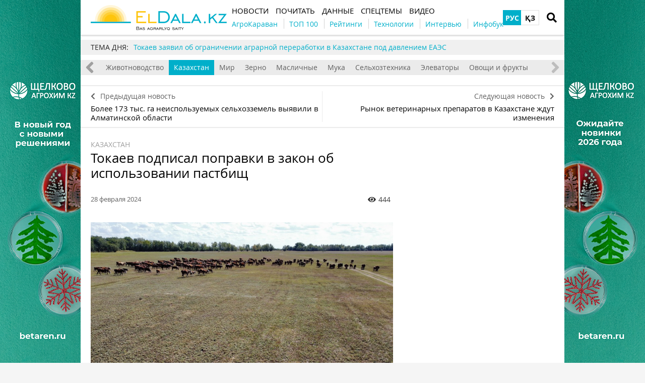

--- FILE ---
content_type: text/html; charset=UTF-8
request_url: https://eldala.kz/novosti/kazahstan/18612-tokaev-podpisal-popravki-v-zakon-ob-ispolzovanii-pastbishch
body_size: 12117
content:
<!DOCTYPE html>
<html lang="ru">
<head>
    <meta http-equiv="Content-Type" content="text/html; charset=UTF-8" />
    <meta name="viewport" content="width=device-width, initial-scale=1.0">
    <link rel="dns-prefetch" href="https://www.googletagmanager.com" >
<link rel="dns-prefetch" href="https://www.google-analytics.com" >
<link rel="dns-prefetch" href="https://securepubads.g.doubleclick.net" >
<meta name="yandex-verification" content="932e64aaba85ad51" />
<meta name="google-site-verification" content="HKHPwwpV8Ogw_08GqoyInNs709UohGmaeM4UcqkXgOM" />
<!-- Google Tag Manager -->
<script>(function(w,d,s,l,i){w[l]=w[l]||[];w[l].push({'gtm.start':
new Date().getTime(),event:'gtm.js'});var f=d.getElementsByTagName(s)[0],
j=d.createElement(s),dl=l!='dataLayer'?'&l='+l:'';j.async=true;j.src=
'https://www.googletagmanager.com/gtm.js?id='+i+dl;f.parentNode.insertBefore(j,f);
})(window,document,'script','dataLayer','GTM-N6C52WZ');</script>
<!-- End Google Tag Manager -->
<meta property="fb:app_id" content="1353590165071503" />
<link rel="manifest" href="/manifest.json">
<script>
      if ('serviceWorker' in navigator) {
        window.addEventListener('load', () => {
          navigator.serviceWorker.register('/service-worker.js');
        });
      }
</script>
    <meta name="csrf-param" content="_csrf">
<meta name="csrf-token" content="JQK7_eDhYFwcy0-8pCk9PFc-Qzmj1VfI7H_ZmT4IgAxdS5ac07AGDnmhFsbOXFZrIm0SDszhMr_aMIDJZGe1Yg==">
    <title>Токаев подписал поправки в закон об использовании пастбищ</title>
    <link rel="apple-touch-icon" href="/assets/2d52a98c/img/apple-touch-icon.png?v=1661523467">
    <link rel="shortcut icon" href="/assets/2d52a98c/img/favicon.jpg?v=1661523467" type="image/jpeg">
    <link rel="icon" href="/assets/2d52a98c/favicon.ico?v=1661523467" type="image/x-icon"/>
        <script async='async' src='https://securepubads.g.doubleclick.net/tag/js/gpt.js'></script>
<script>
  var googletag = googletag || {};
  googletag.cmd = googletag.cmd || [];
</script>

<script>
  googletag.cmd.push(function() {
   googletag.defineSlot('/21104329/ELDalakz_kazahstan_300x250', [300, 250], 'div-gpt-ad-1596116413314-0').addService(googletag.pubads());
    googletag.pubads().enableSingleRequest();
    googletag.enableServices();
  });
</script>
    <meta property="og:type" content="website">
<meta property="og:site_name" content="ElDala.kz">
<meta property="og:locale" content="ru_KZ">
<meta name="keywords" content="пастбища">
<meta name="description" content="Введен новый подвид пастбищ – «общественные пастбища»">
<meta name="article:published_time" content="2024-02-28T02:00:55+0000">
<meta name="article:modified_time" content="2024-02-28T07:43:53+0000">
<meta property="og:title" content="Токаев подписал поправки в закон об использовании пастбищ — ElDala.kz">
<meta property="og:description" content="Введен новый подвид пастбищ – «общественные пастбища»">
<meta property="og:image" content="https://eldala.kz/uploads/all/e4/f4/d9/e4f4d94b7bfea6f468dcd9a478a4ebaa.jpeg">
<meta name="generator" content="SkeekS CMS — https://cms.skeeks.com">
<meta property="og:url" content="https://eldala.kz/novosti/kazahstan/18612-tokaev-podpisal-popravki-v-zakon-ob-ispolzovanii-pastbishch">
<link href="https://eldala.kz/novosti/kazahstan/18612-tokaev-podpisal-popravki-v-zakon-ob-ispolzovanii-pastbishch" rel="canonical">
<link href="https://eldala.kz/novosti/kazahstan/18612-tokaev-podpisal-popravki-v-zakon-ob-ispolzovanii-pastbishch?amp=1" rel="amphtml">
<link href="https://eldala.kz/novosti/kazahstan/18612-tokaev-podpisal-popravki-v-zakon-ob-ispolzovanii-pastbishch" rel="alternate" hreflang="ru">
<link href="https://eldala.kz/kz/novosti/kazahstan/18612-tokaev-podpisal-popravki-v-zakon-ob-ispolzovanii-pastbishch" rel="alternate" hreflang="kz">
<link href="/assets/dbc8f91c/libs/jquery-plugins/jquery-jgrowl/jquery.jgrowl.min.css?v=1594823425" rel="stylesheet">
<link href="/assets/970a3360/jquery.fancybox.min.css?v=1552331228" rel="stylesheet">
<link href="/assets/b2de35bb/css/bootstrap.min.css?v=1550073338" rel="stylesheet">
<link href="/assets/9181e523/libs/fontawesome-free-5.15.4/css/all.min.css?v=1661523467" rel="stylesheet">
<link href="/assets/9181e523/css/normalize.css?v=1661523467" rel="stylesheet">
<link href="/assets/9181e523/css/main.css?v=1661523467" rel="stylesheet">
<link href="/assets/2d52a98c/css/styles.css?v=1661523467" rel="stylesheet">
<style>/*<![CDATA[*/
a{color: #00AFCA}
.hot-container{
float: left;
width: 100%;
margin: 10px 0;
background: #f0f0f0;
}
.hot { list-style:none; margin:0; padding:0; }
.hot li { display:block; float:left; width: auto;}
.hot li:first-child{padding-left: 0; font-size: 14px;font-weight: 500}
.hot_holder:after {
clear: both;
}
/*]]>*/</style></head>
<body class="">
<!-- Google Tag Manager (noscript) -->
<noscript><iframe src="https://www.googletagmanager.com/ns.html?id=GTM-N6C52WZ"
height="0" width="0" style="display:none;visibility:hidden"></iframe></noscript>
<!-- End Google Tag Manager (noscript) -->
<!-- Top100 (Kraken) Counter -->
<script>
    (function (w, d, c) {
    (w[c] = w[c] || []).push(function() {
        var options = {
            project: 7710877,
        };
        try {
            w.top100Counter = new top100(options);
        } catch(e) { }
    });
    var n = d.getElementsByTagName("script")[0],
    s = d.createElement("script"),
    f = function () { n.parentNode.insertBefore(s, n); };
    s.type = "text/javascript";
    s.async = true;
    s.src =
    (d.location.protocol == "https:" ? "https:" : "http:") +
    "//st.top100.ru/top100/top100.js";

    if (w.opera == "[object Opera]") {
    d.addEventListener("DOMContentLoaded", f, false);
} else { f(); }
})(window, document, "_top100q");
</script>
<noscript>
  <img src="//counter.rambler.ru/top100.cnt?pid=7710877" alt="Топ-100" />
</noscript>
<!-- END Top100 (Kraken) Counter -->

<!-- HEADER -->
<header class="wrapper header">
    <div class="container">
        <div class="header__top">
            <a href="/" id="logo" class="header__logo">
                <img src="/img/eldala_logo.png" alt="ElDala.kz">
            </a>
            <div class="header__lang">
                        <a class="header__lang__link is-current" data-lang="ru" href="https://eldala.kz/novosti/kazahstan/18612-tokaev-podpisal-popravki-v-zakon-ob-ispolzovanii-pastbishch" title="РУС">РУС</a>
        <a class="header__lang__link" data-lang="kz" href="https://eldala.kz/kz/novosti/kazahstan/18612-tokaev-podpisal-popravki-v-zakon-ob-ispolzovanii-pastbishch" title="ҚЗ">ҚЗ</a>
            </div>
                <a href="#" class="header__search__btn-open"><i class="fa fa-search"></i></a>
            <div class="header__mainmenu__btn-open">
                <button type="button" class="tcon tcon-menu--xcross" aria-label="toggle menu">
                    <span class="tcon-menu__lines" aria-hidden="true"></span>
                    <span class="tcon-visuallyhidden">toggle menu</span>
                </button>
            </div>
        </div>
        <div class="header__bottom">
            <div class="header__bottom_inner">
                <nav class="header__menu">
                                    <a class="header__menu__link" href="https://eldala.kz/novosti" title="Новости">
    <span>Новости</span>
</a>                            <a class="header__menu__link" href="https://eldala.kz/pochytat" title="Почитать">
    <span>Почитать</span>
</a>                            <a class="header__menu__link" href="https://eldala.kz/dannye" title="Данные">
    <span>Данные</span>
</a>                            <a class="header__menu__link" href="https://eldala.kz/spectemy" title="Спецтемы">
    <span>Спецтемы</span>
</a>                            <a class="header__menu__link" href="https://eldala.kz/video" title="Видео">
    <span>Видео</span>
</a>                    </nav>
                <nav class="header__project_menu" style="">
                        <a class="header__project_menu__link" href="https://eldala.kz/agrokaravan" title="АгроКараван"><span>АгроКараван</span></a>                    <a class="header__project_menu__link" href="https://eldala.kz/rating/32-top100-agroholdingov-kazahstana" title="ТОП 100"><span>ТОП 100</span></a>                    <a class="header__project_menu__link" href="https://eldala.kz/rating" title="Рейтинги"><span>Рейтинги</span></a>                    <a class="header__project_menu__link" href="https://eldala.kz/spectemy/2319-agrotekhnologii" title="Технологии"><span>Технологии</span></a>                    <a class="header__project_menu__link" href="https://eldala.kz/intervyu" title="Интервью"><span>Интервью</span></a>                    <a class="header__project_menu__link" href="https://eldala.kz/spectemy/22871-infograficheskiy-spravochnik" title="Инфобук"><span>Инфобук</span></a>            </nav>
            </div>
        </div>
    </div>
    <div class="header__search__block">
        <div class="header__search__block__overlay"></div>
        <div class="header__search__block_inner">
            <div class="container">
                <div class="header__search__form">
                    <form action="/search" method="get"
                          onsubmit="if($('input[name=q]',$(this)).val().length < 3) return false;">
                        <input autocomplete="off" type="search" name="q" id="mainsearch"
                               class="header__search__inputbox" placeholder="Что искать?">
                        <div class="header__search__options is-opened">
                            <div class="header__search__options__btn-open"><i class="fa fa-gear"></i></div>
                            <div class="header__search__options__list">
                                <div class="header__search__options__block">
                                    <div class="form-group">
                                        <label class="iradio">
                                            <input type="radio"
                                                   name="match_mode"                                                    value="1"><i></i>
                                            Поиск любого слова из фразы                                        </label>
                                    </div>
                                    <div class="form-group">
                                        <label class="iradio">
                                            <input type="radio"
                                                   name="match_mode" checked                                                   value="0"><i></i>
                                            Поиск по фразе целиком                                        </label>
                                    </div>
                                </div>
                            </div>
                        </div>
                        <button type="submit" class="header__search__btn-submit"><i class="fa fa-search"></i>
                            <span>Искать</span></button>
                        <button type="reset" class="header__search__btn-close">
                            <span>Отмена</span></button>
                    </form>
                </div>
            </div>
        </div>
    </div>
</header>
<section class="branding">
    <a href="https://betaren.ru/?utm_source=eldala&utm_medium=branding" target="_blank" data-bnid="23660" data-lang="" class="branding_link">
                    <img src="/uploads/all/19/7c/b7/197cb7a39c508db15246e622646923eb.jpg" alt="Брендирование Щелково новогоднее 22.12.2025 --">            </a>
</section>

    <script type="text/javascript">
    window.onload = function(){
        if(window.ga)
            ga('send', 'event', 'Background', 'Show-all-page', 'Брендирование Щелково новогоднее 22.12.2025 --');
    };
    </script>

    <section id="wrapper" class="wrapper">
        <section id="wrapper_inner">
                                    <div class="hot-container">
    <section class="container">
        <ul class="hot">
    <li>ТЕМА ДНЯ:</li>
                                <li><a class="theme_day__link" href="https://eldala.kz/novosti/kazahstan/23943-tokaev-zayavil-ob-ogranichenii-agrarnoy-pererabotki-v-kazahstane-pod-davleniem-eaes" title="Токаев заявил об ограничении аграрной переработки в Казахстане под давлением ЕАЭС">Токаев заявил об ограничении аграрной переработки в Казахстане под давлением ЕАЭС</a></li>                    </ul>    </section>
</div>            <section class="wrapper page page_news">

	<section class="category_menu">
    <nav class="category_menu_carousel carousel">
        <a class="category_menu__item" href="https://eldala.kz/novosti">Все</a>
                            <a class="category_menu__item" href="https://eldala.kz/novosti/zhivotnovodstvo">Животноводство</a>                            <a class="category_menu__item current" href="https://eldala.kz/novosti/kazahstan">Казахстан</a>                            <a class="category_menu__item" href="https://eldala.kz/novosti/mir">Мир</a>                            <a class="category_menu__item" href="https://eldala.kz/novosti/zerno">Зерно</a>                            <a class="category_menu__item" href="https://eldala.kz/novosti/maslichnye">Масличные</a>                            <a class="category_menu__item" href="https://eldala.kz/novosti/muka">Мука</a>                            <a class="category_menu__item" href="https://eldala.kz/novosti/selhoztekhnika">Сельхозтехника</a>                            <a class="category_menu__item" href="https://eldala.kz/novosti/ehlevatory">Элеваторы</a>                            <a class="category_menu__item" href="https://eldala.kz/novosti/ovoshchi-i-frukty">Овощи и фрукты</a>                </nav>
</section>

	
<div class="sides_article">
		<a href="https://eldala.kz/novosti/kazahstan/18608-bolee-173-tys-ga-neispolzuemyh-selhozzemel-vyyavili-v-almatinskoy-oblasti" class="sides_article__item sides_article__item-prev">
		<div class="sides_article__nav"><i class="fa fa-chevron-left"></i><span>Предыдущая новость</span></div>
		<div class="sides_article__title">Более 173 тыс. га неиспользуемых сельхозземель выявили в Алматинской области</div>
	</a>
	
		<a href="https://eldala.kz/novosti/zhivotnovodstvo/18614-rynok-veterinarnyh-preparatov-v-kazahstane-zhdut-izmeneniya" class="sides_article__item sides_article__item-next">
		<div class="sides_article__nav"><span>Следующая новость</span><i class="fa fa-chevron-right"></i></div>
		<div class="sides_article__title">Рынок ветеринарных препаратов в Казахстане ждут изменения</div>
	</a>
	</div>

    <section class="container pagebody pagebody-sidebar">
        <main class="wrapper pagecontent" role="main">
                        <article class="wrapper">

				<section class="sectionhead">
    <div class="container">
                <a href="https://eldala.kz/novosti/kazahstan">Казахстан</a>
            </div>
</section>
                <h1 class="articletitle">Токаев подписал поправки в закон об использовании пастбищ</h1>

				<div class="article__info">

    
    <div class="article__date" datetime="2024-02-28T02:00:55+0000">28 февраля 2024</div>

    <div class="article__options">
                    <div class="article__options__views"><i class="fa fa-eye"></i><span>444</span></div>
            </div>
</div>

				    	<div class="page_image">
		<a href="/uploads/all/e4/f4/d9/e4f4d94b7bfea6f468dcd9a478a4ebaa.jpeg" data-caption="Токаев подписал поправки в закон об использовании пастбищ" data-fancybox="gallery" target="_blank">
			<img src="/uploads/all/e4/f4/d9/e4f4d94b7bfea6f468dcd9a478a4ebaa.jpeg" alt="Токаев подписал поправки в закон об использовании пастбищ" >
                                                    <div class="page_image__info">
                                                                                            <br><span class="page_image__info__link">Источник фото: ElDala.kz</span>                                                        </div>
					</a>
	</div>

				<p>Президент Казахстана <strong>Касым-Жомарт Токаев</strong> подписал поправки в законодательство по вопросам использования пастбищ. Поправки вносятся в пять законодательных актов, в том числе Земельный и Лесной кодексы. Об этом сообщила пресс-служба Акорды.</p>

<p>Первый блок поправок направлен на устранение дефицита пастбищных угодий для выпаса сельхозживотных личного подворья. В этих целях введен новый подвид пастбищ &ndash; &laquo;общественные пастбища&raquo;, которые будут использоваться исключительно местным населением. Эти пастбища не будут передаваться в аренду.</p>

<p>Не относящиеся к общественным пастбища можно передавать в аренду и использовать для сенокошения.</p>

<p>Также введен запрет на перевод пастбищ в другие виды сельхозугодий. Исключена возможность получения земель для отгонного животноводства и выпаса скота без конкурса.</p>

<blockquote>
<p>&laquo;Земли для этих целей будут предоставляться исключительно в конкурсном порядке&raquo;, - подчеркнули в пресс-службе.</p>
</blockquote>

<p>Для рационального использования ресурсного потенциала лесного фонда лесные и природоохранные учреждения ежегодно будут информировать акиматы об участках, на которых возможны сенокошение и пастьба скота, с указанием занятых и свободных площадей, места их расположения.</p>

<p>Вторым блоком поправок обновлены требования по составлению и утверждению планов по управлению пастбищами и их использованию.</p>

<p>Третьим блоком поправок усилены механизмы по борьбе с деградацией и опустыниванием пастбищ, а также по их обводнению. В частности, для восстановления и улучшения состояния пастбищ предусмотрено проведение геоботанического обследования, мониторинга и инвентаризации пастбищ, а также другие меры.</p>

<blockquote>
<p>&laquo;Введена обязанность землепользователей и собственников не допускать уничтожение плодородия почв, использовать сельхозземли в соответствии с видом угодий&raquo;, - заключили в пресс-службе.</p>
</blockquote>

                
                <div class="article-text-bottom">
<p><em>Узнавайте первыми самые свежие новости агробизнеса Казахстана на нашей странице в <a href="https://www.facebook.com/ElDala.kz/" rel="nofollow" target="_blank">Facebook</a>, канале в <a href="https://t.me/ElDalakz" rel="nofollow" target="_blank">Telegram</a>, подписывайтесь на нас в <a href="https://www.instagram.com/eldala_kz/" rel="nofollow" target="_blank">Instagram</a> или на нашу <a href="https://eldala.us17.list-manage.com/subscribe?u=c8f0920777d984cfeef4b0790&amp;id=5caa54274a">рассылку</a>.</em></p>
</div>

            </article>

            <!-- Share -->
<div class="article__info_bottom__social" style="padding-top: 10px;">
	<div class="article__social" style="clear:both">

		<div class="ya-share2__social" style="float: left;">
			<script src="//cdn.jsdelivr.net/npm/yandex-share2/share.js"></script>
			<div class="ya-share2" data-services="facebook,telegram,whatsapp"></div>
		</div>

        	</div>
</div>
<!-- /Share -->

                <div class="article__info_bottom__tags">
        <div class="article__tags">
            <a class="article__tags__item" href="/tag/%D0%B6%D0%B8%D0%B2%D0%BE%D1%82%D0%BD%D0%BE%D0%B2%D0%BE%D0%B4%D1%81%D1%82%D0%B2%D0%BE">животноводство</a><span class="article__tags__separator">|</span><a class="article__tags__item" href="/tag/%D0%BF%D0%B0%D1%81%D1%82%D0%B1%D0%B8%D1%89%D0%B5">пастбище</a><span class="article__tags__separator">|</span><a class="article__tags__item" href="/tag/%D0%9A%D0%B0%D1%81%D1%8B%D0%BC-%D0%96%D0%BE%D0%BC%D0%B0%D1%80%D1%82+%D0%A2%D0%BE%D0%BA%D0%B0%D0%B5%D0%B2">Касым-Жомарт Токаев</a><span class="article__tags__separator">|</span><a class="article__tags__item" href="/tag/%D0%B7%D0%B5%D0%BC%D0%BB%D1%8F">земля</a><span class="article__tags__separator">|</span><a class="article__tags__item" href="/tag/%D0%B7%D0%B0%D0%BA%D0%BE%D0%BD%D0%BE%D0%B4%D0%B0%D1%82%D0%B5%D0%BB%D1%8C%D1%81%D1%82%D0%B2%D0%BE">законодательство</a>        </div>
    </div>

            <div id="disqus_comments" class="page_comments" >
<div id="disqus_thread"></div>

</div>            <div id="fb-root"></div>
    <script async defer crossorigin="anonymous" src="https://connect.facebook.net/ru_RU/sdk.js#xfbml=1&version=v12.0" nonce="xQ8Xiyvh"></script>
    <div class="fb-comments" data-href="https://eldala.kz/novosti/kazahstan/18612-tokaev-podpisal-popravki-v-zakon-ob-ispolzovanii-pastbishch" data-width="" data-numposts="5"></div>            <!-- bnid:23957 --><div class="article-videoWrapper videoWrapper"></div>            
        </main>
    </section>

	<aside class="sidebar">
	<div id="sidebar_slide_block" class="sidebar_slide_block">
                                    <!-- Reclame id:6 Place id:7 Pattern:category[kazahstan] -->
                    <!-- /21104329/ELDalakz_kazahstan_300x250 -->
<div id='div-gpt-ad-1596116413314-0' style='width: 300px; height: 250px;'>
  <script>
    googletag.cmd.push(function() { googletag.display('div-gpt-ad-1596116413314-0'); });
  </script>
</div>            
                
            	</div>
</aside>

    <hr class="section_separator">
    <!-- news -->
<section class="wrapper topicread_block">
    <div class="container">
        <div class="blocktitle">Читайте также</div>

<div id="w0" class="materials_block materials_block-lg-3 materials_block-md-3 materials_block-sm-3 materials_block-mb-1">

<a href="https://eldala.kz/novosti/zhivotnovodstvo/23976-byuro-statistiki-otkazhetsya-ot-dannyh-akimatov-po-nalichiyu-skota" class="material_item material_item-topicread">
    <div class="material_item__image cover">
        <img src="/uploads/all/6f/1f/d9/6f1fd963bcd7f961aa9c808d91c16197/sx-filter__skeeks-cms-components-imaging-filters-Thumbnail/be7908296f141a166ee081dd04766460/sx-file.jpg?w=110&h=110" alt="">
    </div>
    <div class="material_item__title">Бюро статистики откажется от данных акиматов по наличию скота</div>
</a>

<a href="https://eldala.kz/novosti/zhivotnovodstvo/23974-200-novyh-hozyaystv-otgonnogo-zhivotnovodstva-zapustyat-v-kazahstane" class="material_item material_item-topicread">
    <div class="material_item__image cover">
        <img src="/uploads/all/60/be/d7/60bed749a95953ff629d499b6c0489f5/sx-filter__skeeks-cms-components-imaging-filters-Thumbnail/be7908296f141a166ee081dd04766460/sx-file.jpg?w=110&h=110" alt="">
    </div>
    <div class="material_item__title">200 новых хозяйств отгонного животноводства запустят в Казахстане </div>
</a>

<a href="https://eldala.kz/novosti/kazahstan/23970-vystavka-agritek-farmtek-astana-2026-proydet-10-12-marta" class="material_item material_item-topicread">
    <div class="material_item__image cover">
        <img src="/uploads/all/37/0d/da/370dda9ac6409537f0e965803ae12b4f/sx-filter__skeeks-cms-components-imaging-filters-Thumbnail/be7908296f141a166ee081dd04766460/sx-file.jpg?w=110&h=110" alt="">
    </div>
    <div class="material_item__title">Выставка AgriTek/FarmTek Astana’2026 пройдёт 10-12 марта</div>
</a>

<a href="https://eldala.kz/novosti/zhivotnovodstvo/23958-otmenit-ogranicheniya-na-eksport-govyadiny-predlozhil-atameken" class="material_item material_item-topicread">
    <div class="material_item__image cover">
        <img src="/uploads/all/07/7d/d0/077dd08c39338f195be6334c2ab97837/sx-filter__skeeks-cms-components-imaging-filters-Thumbnail/be7908296f141a166ee081dd04766460/sx-file.jpg?w=110&h=110" alt="">
    </div>
    <div class="material_item__title">Отменить ограничения на экспорт говядины предложил Атамекен</div>
</a>

<a href="https://eldala.kz/novosti/zhivotnovodstvo/23949-pasterellez-sredi-krs-vyyavili-v-karagandinskoy-oblasti" class="material_item material_item-topicread">
    <div class="material_item__image cover">
        <img src="/uploads/all/72/03/ba/7203bab7898c9fa2ba7bf5da16ab6057/sx-filter__skeeks-cms-components-imaging-filters-Thumbnail/be7908296f141a166ee081dd04766460/sx-file.jpg?w=110&h=110" alt="">
    </div>
    <div class="material_item__title">Пастереллез среди КРС выявили в Карагандинской области</div>
</a>

<a href="https://eldala.kz/novosti/kazahstan/23946-tokaev-rasskazal-o-politicheskoy-reforme-v-kazahstane" class="material_item material_item-topicread">
    <div class="material_item__image cover">
        <img src="/uploads/all/cc/56/67/cc566728169df8605b1cdd29784ab542/sx-filter__skeeks-cms-components-imaging-filters-Thumbnail/be7908296f141a166ee081dd04766460/sx-file.jpg?w=110&h=110" alt="">
    </div>
    <div class="material_item__title">Токаев рассказал о политической реформе в Казахстане</div>
</a></div>    </div>
</section>    
    
<section class="wrapper read_block">
    <div class="container">
        <div class="blocktitle">Популярное на сайте</div>
        <div class="materials_block materials_block-lg-3 materials_block-md-3 materials_block-sm-3 materials_block-mb-1">
            <div id="w1" class="actualnoList"><div class="material_item ">
    <div class="material_item__inner">
        <div class="material_item__info">
            <div class="material_item__info__left">
                <div class="material_item__date">19 января 2026</div>
                <a href="https://eldala.kz/specproekty" class="material_item__category">Статьи</a>
            </div>
            <div class="material_item__info__right">
                <div class="material_item__views"><i class="fa fa-eye"></i><span>353727</span></div>
            </div>
        </div>
        <a href="https://eldala.kz/specproekty/23924-saharnye-zavody-ostanovyatsya-a-urozhay-svekly-sgniet-na-polyah" class="material_item__link">
            <div class="material_item__image_container">
                <div class="material_item__image cover">
                                        <img src="/uploads/all/68/1c/4a/681c4ace69f91f861e521daee94a2c89.jpg" alt="Сахарные заводы остановятся, а урожай свёклы сгниёт на полях" />
                </div>
            </div>
            <div class="material_item__title"><span>Сахарные заводы остановятся, а урожай свёклы сгниёт на полях</span></div>
        </a>
    </div>
</div>
<div class="material_item ">
    <div class="material_item__inner">
        <div class="material_item__info">
            <div class="material_item__info__left">
                <div class="material_item__date">06 декабря 2025</div>
                <a href="https://eldala.kz/specproekty" class="material_item__category">Статьи</a>
            </div>
            <div class="material_item__info__right">
                <div class="material_item__views"><i class="fa fa-eye"></i><span>202058</span></div>
            </div>
        </div>
        <a href="https://eldala.kz/specproekty/23549-kakoy-dolzhna-byt-spravedlivaya-cena-govyadiny" class="material_item__link">
            <div class="material_item__image_container">
                <div class="material_item__image cover">
                                        <img src="/uploads/all/08/9d/4a/089d4a3f1038e1f88999b9466312bd9c.jpg" alt="Какой должна быть справедливая цена говядины" />
                </div>
            </div>
            <div class="material_item__title"><span>Какой должна быть справедливая цена говядины</span></div>
        </a>
    </div>
</div>
<div class="material_item ">
    <div class="material_item__inner">
        <div class="material_item__info">
            <div class="material_item__info__left">
                <div class="material_item__date">10 ноября 2025</div>
                <a href="https://eldala.kz/novosti/selhoztekhnika" class="material_item__category">Сельхозтехника</a>
            </div>
            <div class="material_item__info__right">
                <div class="material_item__views"><i class="fa fa-eye"></i><span>70460</span></div>
            </div>
        </div>
        <a href="https://eldala.kz/novosti/selhoztekhnika/23377-samyy-dorogoy-v-mire-traktor-privez-john-deere-na-agritechnica-2025" class="material_item__link">
            <div class="material_item__image_container">
                <div class="material_item__image cover">
                                        <img src="/uploads/all/37/cd/c7/37cdc76d1bc5d236b886e513788af8ad.jpg" alt="Самый дорогой в мире трактор привёз John Deere на Agritechnica 2025" />
                </div>
            </div>
            <div class="material_item__title"><span>Самый дорогой в мире трактор привёз John Deere на Agritechnica 2025</span></div>
        </a>
    </div>
</div></div>        </div>
    </div>
</section>
</section>                    </section>
        <div class="footer_stick"></div>
    </section>
<!-- FOOTER -->
<footer class="wrapper footer">
    <div class="container">
        <div class="wrapper footer__bottom">
            <div class="menu_footer">
                <ul>
            <li class="item_menu"><a href="https://eldala.kz/#!" title="Темы">Темы</a></li>                                    <li><a href="https://eldala.kz/spectemy/23-rastenievodstvo" title="Растениеводство">Растениеводство</a></li>                            <li><a href="https://eldala.kz/spectemy/61-zhivotnovodstvo" title="Животноводство">Животноводство</a></li>                    
    </ul>
                <ul>
            <li class="item_menu"><a href="https://eldala.kz/novosti" title="Новости">Новости</a></li>                                                                                <li><a href="https://eldala.kz/novosti/zhivotnovodstvo" title="Животноводство">Животноводство</a></li>                                            <li><a href="https://eldala.kz/novosti/kazahstan" title="Казахстан">Казахстан</a></li>                                            <li><a href="https://eldala.kz/novosti/mir" title="Мир">Мир</a></li>                                            <li><a href="https://eldala.kz/novosti/zerno" title="Зерно">Зерно</a></li>                                            <li><a href="https://eldala.kz/novosti/maslichnye" title="Масличные">Масличные</a></li>                                            <li><a href="https://eldala.kz/novosti/muka" title="Мука">Мука</a></li>                                            <li><a href="https://eldala.kz/novosti/selhoztekhnika" title="Сельхозтехника">Сельхозтехника</a></li>                                            <li><a href="https://eldala.kz/novosti/ehlevatory" title="Элеваторы">Элеваторы</a></li>                                            <li><a href="https://eldala.kz/novosti/ovoshchi-i-frukty" title="Овощи и фрукты">Овощи и фрукты</a></li>                                            
    </ul>
                <ul>
            <li class="item_menu"><a href="https://eldala.kz/pochytat" title="Почитать">Почитать</a></li>                                                                                <li><a href="https://eldala.kz/intervyu" title="Интервью">Интервью</a></li>                                            <li><a href="https://eldala.kz/blogs" title="Блоги">Блоги</a></li>                                            <li><a href="https://eldala.kz/specproekty" title="Спецпроекты">Спецпроекты</a></li>                                            <li><a href="https://eldala.kz/rating" title="Рейтинги">Рейтинги</a></li>                                            <li><a href="https://eldala.kz/reportazh" title="Репортажи">Репортажи</a></li>                                            <li><a href="https://eldala.kz/foto" title="Фото">Фото</a></li>                                            <li><a href="https://eldala.kz/video" title="Видео">Видео</a></li>                                            
    </ul>
                <ul>
            <li class="item_menu"><a href="https://eldala.kz/dannye" title="Данные">Данные</a></li>                                                                                <li><a href="https://eldala.kz/dannye/kalendar" title="Календарь">Календарь</a></li>                                            <li><a href="https://eldala.kz/dannye/dosye" title="Досье">Досье</a></li>                                            <li><a href="https://eldala.kz/dannye/kompanii" title="Компании">Компании</a></li>                                            <li><a href="https://eldala.kz/dannye/brands" title="Бренды">Бренды</a></li>                                            
    </ul>
                <ul>
            <li class="item_menu"><a href="https://eldala.kz/#!" rel="nofollow,noopener" target="_blank" title="Социальные сети">Социальные сети</a></li>                                    <li><a href="https://www.facebook.com/ElDala.kz/" rel="nofollow,noopener" target="_blank" title="Facebook">Facebook</a></li>                            <li><a href="https://www.instagram.com/eldala_kz/" rel="nofollow,noopener" target="_blank" title="Instagram">Instagram</a></li>                            <li><a href="https://www.youtube.com/channel/UC6ZZ0aXTy1GAbnlbSw_HEWg/featured" rel="nofollow,noopener" target="_blank" title="Youtube">Youtube</a></li>                            <li><a href="https://twitter.com/" rel="nofollow,noopener" target="_blank" title="Twitter">Twitter</a></li>                            <li><a href="https://vk.com/eldala" rel="nofollow,noopener" target="_blank" title="VKontakte">VKontakte</a></li>                            <li><a href="https://t.me/ElDalakz" rel="nofollow,noopener" target="_blank" title="Telegram">Telegram</a></li>                            <li><a href="https://zen.yandex.ru/buyanov" rel="nofollow,noopener" target="_blank" title="Zen">Zen</a></li>                    
    </ul>
                <ul>
            <li class="item_menu"><a href="https://eldala.kz/#!" title="ELDALA.KZ">ELDALA.KZ</a></li>                                    <li><a href="https://eldala.kz/about" title="О сайте">О сайте</a></li>                            <li><a href="https://eldala.kz/pravila-polzovaniya-sajtom" title="Правила пользования сайтом">Правила пользования сайтом</a></li>                            <li><a href="https://eldala.kz/contacts" title="Контакты">Контакты</a></li>                            <li><a href="https://eldala.kz/vse-menyu/menu-footer-6/eldala-kz/avtory" title="Авторы">Авторы</a></li>                    
    </ul>
            </div>
        </div>
        <div class="wrapper footer__bottom">
            <div class="footer__subscribe">
                <div class="footer__title">Подпишитесь на нашу рассылку</div>
                <form target="_blank"
                      action="https://forms.sendpulse.com/5427408490"
                      method="post">
                    <input type="email" placeholder="email" name="EMAIL" class="footer__subscribe__inputbox">
                    <button type="submit" class="footer__subscribe__btn-submit">Подпишитесь</button>
                </form>
            </div>
            <div class="footer_rss">
                <div class="footer__title">УВЕДОМЛЕНИЯ</div>
                <ul class="social-btns">
                                    <li>
                <a href="https://t.me/ElDalakz" class="telegram" target="_blank" rel="nofollow,noopener">
                    <i class="fab fa-telegram-plane"></i>
                </a></li>
                                                        <li>
                <a href="https://www.youtube.com/channel/UC6ZZ0aXTy1GAbnlbSw_HEWg?sub_confirmation=1" class="youtube" target="_blank" rel="nofollow,noopener">
                    <i class="fab fa-youtube"></i>
                </a></li>
                                                            <li>
                <a href="https://www.facebook.com/ElDala.kz/" class="facebook" target="_blank" rel="nofollow,noopener">
                    <i class="fab fa-facebook-f"></i>
                </a></li>
                                                                                    <li>
                <a href="https://www.instagram.com/eldala_kz/" class="instagram" target="_blank" rel="nofollow,noopener">
                    <i class="fab fa-instagram"></i>
                </a></li>
                                                                                        <li>
                <a href="https://whatsapp.com/channel/0029Va8dUjm2phHIw3wODk3k" class="whatsapp" target="_blank" rel="nofollow,noopener">
                    <i class="fab fa-whatsapp"></i>
                </a></li>
                                                                        <li>
                <a href="https://zen.yandex.ru/id/5ee8d5539b8b2b1f0320c245" class="yandex" target="_blank" rel="nofollow,noopener">
                    <i class="fab fa-yandex"></i>
                </a></li>
                                                                        <li>
                <a href="https://www.tiktok.com/@eldala.kz" class="tiktok" target="_blank" rel="nofollow,noopener">
                    <i class="fab fa-tiktok"></i>
                </a></li>
                                                                        <li>
                <a href="https://news.google.com/publications/CAAqBwgKMJbqnQswp_S1Aw?hl=ru&gl=UA&ceid=UA%3Aru" class="telegram" target="_blank" rel="nofollow,noopener" title="Google news">
                    <i class="fab fa-google"></i>
                </a></li>
                                    </ul>
            </div>
        </div>
        <div class="wrapper footer__bottom">
            <div class="footer__copyright">© ElDala Media 2020</div>
            <div class="footer__developer"></div>
        </div>
    </div>
</footer>
<a href="#" class="slide_up" title="Вверх"><i class="fa fa-chevron-up"></i></a>
    <!-- PRELOADER -->
    <div id="preloader" style="display: none">
        <div class="inner">
            <span class="loader"></span>
        </div>
    </div><!-- /PRELOADER -->


<div style="display: none;"><!-- Yandex.Metrika counter -->
<script type="text/javascript" >
   (function(m,e,t,r,i,k,a){m[i]=m[i]||function(){(m[i].a=m[i].a||[]).push(arguments)};
   m[i].l=1*new Date();k=e.createElement(t),a=e.getElementsByTagName(t)[0],k.async=1,k.src=r,a.parentNode.insertBefore(k,a)})
   (window, document, "script", "https://mc.yandex.ru/metrika/tag.js", "ym");

   ym(62394106, "init", {
        clickmap:true,
        trackLinks:true,
        accurateTrackBounce:true
   });
</script>
<noscript><div><img src="https://mc.yandex.ru/watch/62394106" style="position:absolute; left:-9999px;" alt="" /></div></noscript>
<!-- /Yandex.Metrika counter --></div><script type="application/ld+json">{"@context":"http://schema.org","headline":"Токаев подписал поправки в закон об использовании пастбищ","dateModified":"Wed, 28 Feb 2024 07:43:53 +0000","datePublished":"Wed, 28 Feb 2024 02:00:55 +0000","author":{"name":"Служба новостей","@type":"Organization"},"publisher":{"logo":{"url":"https://eldala.kz/img/eldala_logo.png","@type":"ImageObject"},"name":"ElDala.kz","@type":"Organization"},"description":"Введен новый подвид пастбищ – «общественные пастбища»","image":{"url":"https://eldala.kz/uploads/all/e4/f4/d9/e4f4d94b7bfea6f468dcd9a478a4ebaa/sx-filter__skeeks-cms-components-imaging-filters-Thumbnail/87f522ea715195cd3f07cd680d2dc917/sx-file.jpeg?w=600&h=400","@type":"ImageObject"},"mainEntityOfPage":{"@id":"https://eldala.kz/novosti/kazahstan/18612-tokaev-podpisal-popravki-v-zakon-ob-ispolzovanii-pastbishch","@type":"URL"},"@type":"NewsArticle"}</script>
<script type="application/ld+json">{"@context":"http://schema.org","logo":"https://eldala.kz/img/eldala_logo.png","url":"https://eldala.kz","@type":"Organization"}</script>
<script src="/assets/eca23670/jquery.min.js?v=1463765083"></script>
<script src="/assets/ecc672f/yii.js?v=1640850656"></script>
<script src="/assets/24b92c82/underscore-min.js?v=1618492808"></script>
<script src="/assets/dbc8f91c/js/Skeeks.js?v=1594823425"></script>
<script src="/assets/dbc8f91c/js/Classes.js?v=1594823425"></script>
<script src="/assets/dbc8f91c/js/Entity.js?v=1594823425"></script>
<script src="/assets/dbc8f91c/js/EventManager.js?v=1594823425"></script>
<script src="/assets/dbc8f91c/js/Config.js?v=1594823425"></script>
<script src="/assets/dbc8f91c/js/Component.js?v=1594823425"></script>
<script src="/assets/dbc8f91c/js/Cookie.js?v=1594823425"></script>
<script src="/assets/dbc8f91c/js/Ajax.js?v=1594823425"></script>
<script src="/assets/dbc8f91c/libs/jquery-plugins/jquery-jgrowl/jquery.jgrowl.js?v=1594823425"></script>
<script src="/assets/dbc8f91c/js/components/notify/Notify.js?v=1594823425"></script>
<script src="/assets/dbc8f91c/js/components/notify/NotifyJgrowl.js?v=1594823425"></script>
<script src="/assets/dbc8f91c/libs/jquery-plugins/block-ui/jquery.blockUI.min.js?v=1594823425"></script>
<script src="/assets/dbc8f91c/js/Widget.js?v=1594823425"></script>
<script src="/assets/dbc8f91c/js/helpers/Helpers.js?v=1594823425"></script>
<script src="/assets/dbc8f91c/js/components/window/Window.js?v=1594823425"></script>
<script src="/assets/dbc8f91c/js/components/modal/Modal.js?v=1594823425"></script>
<script src="/assets/dbc8f91c/js/components/blocker/Blocker.js?v=1594823425"></script>
<script src="/assets/dbc8f91c/js/components/blocker/BlockerJqueryUi.js?v=1594823425"></script>
<script src="/assets/dbc8f91c/js/components/ajax-handlers/AjaxHandlerStandartRespose.js?v=1594823425"></script>
<script src="/assets/970a3360/jquery.fancybox.min.js?v=1552331228"></script>
<script src="/assets/9181e523/js/vendor/modernizr-2.8.3.min.js?v=1661523467"></script>
<script src="/assets/9181e523/js/vendor/owl.carousel.js?v=1661523467"></script>
<script src="/assets/9181e523/js/vendor/jquery-ui.min.js?v=1661523467"></script>
<script src="/assets/9181e523/js/vendor/jquery.selectric.js?v=1661523467"></script>
<script src="/assets/9181e523/js/vendor/jquery.matchHeight.min.js?v=1661523467"></script>
<script src="/assets/9181e523/js/vendor/jquery.tooltipster.js?v=1661523467"></script>
<script src="/assets/9181e523/js/vendor/jquery.mCustomScrollbar.min.js?v=1661523467"></script>
<script src="/assets/9181e523/js/vendor/jquery.sticky-kit.min.js?v=1661523467"></script>
<script src="/assets/9181e523/js/main.js?v=1661523467"></script>
<script src="/assets/2d52a98c/js/functions.js?v=1661523467"></script>
<script>jQuery(function ($) {
var timeZone = Intl.DateTimeFormat().resolvedOptions().timeZone;
            $( document ).ready(function() {
                $('.article-videoWrapper', '.pagecontent').append('<p><iframe allow="accelerometer; autoplay; clipboard-write; encrypted-media; gyroscope; picture-in-picture" allowfullscreen="" frameborder="0" height="315" src="https://www.youtube.com/embed/otZWktYvNMw" title="YouTube video player" width="560"></iframe></p>');
            });
$('a.branding_link','.branding').click(function () {
        var bnid = parseInt($(this).data('bnid'));
        if(bnid > 0){
            var data = {};
            if($('meta[name=csrf-param]').length && $('meta[name=csrf-token]').length){
                data[$('meta[name=csrf-param]').attr('content')] = $('meta[name=csrf-token]').attr('content');
                data['bnid'] = bnid;
            }
            $.ajax({
                type:'POST',
                data:data,
                url:'/site/banner'
            });
        }
    });
        (function(sx, $, _){
            sx.init({"blocker_wait_text":"Подождите...","blocker_wait_image":"/assets/dbc8f91c/img/loader/Double-Ring-2.7s-61px.svg?v=1594823425","blocker_opacity":0});
        })(sx, sx.$, sx._);
        (function(sx, $, _)
        {
            sx.Config.merge({"notify":{"imageError":"/assets/dbc8f91c/js/components/notify/images/error.png?v=1594823425","imageFail":"/assets/dbc8f91c/js/components/notify/images/fail.gif?v=1594823425","imageInfo":"/assets/dbc8f91c/js/components/notify/images/info.png?v=1594823425","imageSuccess":"/assets/dbc8f91c/js/components/notify/images/success.png?v=1594823425","imageWarning":"/assets/dbc8f91c/js/components/notify/images/warning.png?v=1594823425"}});
        })(sx, sx.$, sx._);
var dataRead = {"banners":{"place2":23957,"place1":23660}};
if (timeZone)
    dataRead['timeZone'] = timeZone;

if(dataRead && $('meta[name=csrf-param]').length && $('meta[name=csrf-token]').length){
    dataRead[$('meta[name=csrf-param]').attr('content')] = $('meta[name=csrf-token]').attr('content');
    
    $.ajax({
        type:'POST',
        data:dataRead,
        url:'/user/read'
    });
}
});</script></body>
</html>


--- FILE ---
content_type: text/html; charset=utf-8
request_url: https://www.google.com/recaptcha/api2/aframe
body_size: 267
content:
<!DOCTYPE HTML><html><head><meta http-equiv="content-type" content="text/html; charset=UTF-8"></head><body><script nonce="4KcVwyhanzCW2P0a37ILaQ">/** Anti-fraud and anti-abuse applications only. See google.com/recaptcha */ try{var clients={'sodar':'https://pagead2.googlesyndication.com/pagead/sodar?'};window.addEventListener("message",function(a){try{if(a.source===window.parent){var b=JSON.parse(a.data);var c=clients[b['id']];if(c){var d=document.createElement('img');d.src=c+b['params']+'&rc='+(localStorage.getItem("rc::a")?sessionStorage.getItem("rc::b"):"");window.document.body.appendChild(d);sessionStorage.setItem("rc::e",parseInt(sessionStorage.getItem("rc::e")||0)+1);localStorage.setItem("rc::h",'1769259833780');}}}catch(b){}});window.parent.postMessage("_grecaptcha_ready", "*");}catch(b){}</script></body></html>

--- FILE ---
content_type: application/javascript
request_url: https://eldala.kz/assets/9181e523/js/main.js?v=1661523467
body_size: 11964
content:
/* author: Pavel Lavrus email: onechifu@gmail.com */

/**************************************************************************
Плагин кастомного file input
/**************************************************************************/
;(function($) {
    $.fn.customFile = function() {
        $(this.selector).each( function() {
            var $label = $(this),
                $input = $label.find('input'),
                labelVal = $label.html();

            $input.on('change', function(e) {
                e.preventDefault();
                var fileName = '';

                if (this.files && this.files.length > 1) {
                    fileName = (this.getAttribute( 'data-multiple-caption') || '' ).replace( '{count}', this.files.length );
                } else if (e.target.value) {
                    fileName = e.target.value.split( '\\' ).pop();
                }

                if( fileName ) {
                    $label.find('span').html(fileName);
                }
            });

            // Firefox bug fix
            $input.on('focus', function() { 
                $input.addClass('focus');
            }).on('blur', function() { 
                $input.removeClass('focus');
            });
        });
    }
})(jQuery);

/**************************************************************************
END Плагин кастомного file input
/**************************************************************************/

/**************************************************************************
Плагин кастомного checkbox
/**************************************************************************/
;(function($) {
    $.fn.customCheckbox = function() {
    	var Obj = this.selector;

        var toggleActive = function(Container) {
            var Checkbox = Container.find('input');
            Checkbox.prop('checked', !Checkbox.prop("checked")).trigger('change');
        }

        var checkActive = function(Container) {
            if ( Container.find('input').is(':checked') ) {
                Container.addClass('active');
            } else {
                Container.removeClass('active');
            }
        }

        $(Obj).each(function() {
            checkActive($(this));
        });
        
        $(document).on('click', Obj, function(e) {
            e.preventDefault();
            toggleActive($(this));
        });
        
        $(document).on('change', Obj+' input', function(e) {
            checkActive($(this).closest('label'));
        });
    }
})(jQuery);
/**************************************************************************
END Плагин кастомного checkbox
/**************************************************************************/


/**************************************************************************
Плагин кастомного checkbox
/**************************************************************************/
;(function($) {
    $.fn.customRadio = function() {
    	var Obj = this.selector;

        var checkActive = function(Input) {
        	if ( Input.is(':checked') ) {
        		$('input[type=radio][name='+$(Input).attr('name')+']').closest(Obj).removeClass('active');
        		Input.prop('checked', true).closest(Obj).addClass('active');
        	} else {
        		Input.prop('checked', false).closest(Obj).removeClass('active');
        	}
        }

        $(Obj+' input').each(function() {
            checkActive($(this));
        });

        $(document).on('change', Obj+' input', function(e) {
            checkActive($(this));
        });
    }
})(jQuery);
/**************************************************************************
END Плагин кастомного checkbox
/**************************************************************************/


/**************************************************************************
Плагин кастомного поля ввода цифр (Number)
/**************************************************************************/
;(function($) {
    $.fn.customNumber = function(options ) {
    	var Selector = this.selector,
    		Obj = $(Selector),
    		Options = $.extend({}, {
    			Min: 0, // Минимальное значение для поля. Если оставить пустым, можно вводить и минусовые значение
    			Max: undefined // Максимальное значение для поля. Если оставить пустым, можно вводить любое плюсовое значение
    		}, options);

        var changeVal = function(Btn) {
        	var Input = Btn.closest(Obj).find('input');

        	if ( Btn.attr('class').indexOf('plus') != -1 ) {
        		Input.val(parseInt(Input.val())+1);
        	} else if ( Btn.attr('class').indexOf('minus') != -1 ) {
        		Input.val(parseInt(Input.val())-1);
        	}

        	Input.trigger('change');
        }

        var validate = function(Input) {
        	var Val = parseInt(Input.val()) || 0,
        		NewVal = Val;

        	if ( Val < Options.Min ) {
        		NewVal = Options.Min;
        	} else if ( Val > Options.Max ) {
        		NewVal = Options.Max;
        	}

        	Input.val(NewVal);
        }

        Obj.find(Selector+'__btn').on('click', function(e) {
        	e.preventDefault();
        	changeVal($(this));
        });

        Obj.find('input').on('keyup', function(e) {
            validate($(this));
        });

        Obj.find('input').on('change', function(e) {
            validate($(this));
        });
    }
})(jQuery);
/**************************************************************************
END Плагин кастомного поля ввода цифр (Number)
/**************************************************************************/


/**************************************************************************
Plugin slideshow base on OwlCarousel
/**************************************************************************/
;(function($) {
    $.fn.slideshow = function(Options) {
        if ( jQuery().owlCarousel && $(this.selector)[0] ) {
            var Container = $(this.selector),
                Owl = $(this.selector),
                OwlOptions = $.extend({}, {
                    items: 1,
                    loop: false,
                    nav: true,
                    dots: false,
                    dotsSpeed: 2000,
                    navSpeed: 1000,
                    autoplay: true,
                    autoplayTimeout: 6000,
                    autoplaySpeed: 1000,
                    autoplayHoverPause: false,
                    autoHeight: true,
                    dotsContainer: '',
                    navText: ['<i></i>', '<i></i>'],
                    // smartSpeed: 500,
                    // dragEndSpeed: 1000,
                    onTranslated: function(e) {
                        if ( (Owl.offset().top+Owl.innerHeight())-200 < $(window).scrollTop() ) {
                            Owl.trigger('stop.owl.autoplay');
                            VisibleSlideshow = false;
                        }
                    },
                    responsive: {},
                    onInitialize: function() {
                        // widthSlideshow();
                    },
                }, Options);
            
            if ( !OwlOptions.loop && OwlOptions.autoplay ) {
                var Timeout;
                Owl.on('changed.owl.carousel', function(e) {
                    if ( e.item.index+e.page.size == e.item.count ) {
                        Timeout = setTimeout(function() {
                            Owl.trigger('to.owl.carousel', 0);
                        }, OwlOptions.autoplayTimeout+OwlOptions.autoplaySpeed);
                    } else {
                        clearTimeout(Timeout);
                    }
                })
            }

            Owl.owlCarousel(OwlOptions);

            if ( !OwlOptions.loop && OwlOptions.autoplay ) {
                var VisibleSlideshow = true;
                function visibleSlideshow() {
                    if ( (Owl.offset().top+Owl.innerHeight())-200 < $(window).scrollTop() ) {
                        Owl.trigger('stop.owl.autoplay');
                        VisibleSlideshow = false;
                    } else if ( (Owl.offset().top+Owl.innerHeight())-200 >= $(window).scrollTop() ) {
                        if ( VisibleSlideshow === false ) {
                            Owl.trigger('play.owl.autoplay');
                            VisibleSlideshow = true;
                        }
                    }
                }

                visibleSlideshow();
                $(window).on('scroll', visibleSlideshow);
            }

            function widthSlideshow() {
                if ( Modernizr.mq('(max-width: 767px)') ) {
                    Owl.css({
                        width: function() {
                            return $(this).closest('.carousel_container').width()+'px';
                        }
                    })
                }
            }
        }
    }
})(jQuery);
/**************************************************************************
END Plugin slideshow base on OwlCarousel
/**************************************************************************/


/**************************************************************************
Plugin Видео проигрыватель
/**************************************************************************/
(function($) {
    $.fn.videoPlayer = function() {
        var Ratio = 720/1280,
            Tag = document.createElement('script'),
            FirstScriptTag = document.getElementsByTagName('script')[0],
            Player;

        Tag.src = "https://www.youtube.com/iframe_api";
        FirstScriptTag.parentNode.insertBefore(Tag, FirstScriptTag);

        youTubeVideo = function(Container, Src, Width) {
            Player = new YT.Player(Container[0], {
                videoId: Src,
                events: {
                    'onReady': youTubeVideoPlay,
                    'onStateChange': youTubeVideoState
                }
            });
        }

        youTubeVideoState = function(e) {
            switch (e.data) {
                case 0:
                    $(e.target.getIframe()).next('.videoplayer_button').show();
                    Player.destroy();
                    break;
            }
        }

        youTubeVideoPlay = function(e) {
            e.target.playVideo();
            $(e.target.getIframe()).next('.videoplayer_button').hide();
        }

        containerBuild = function() {
            $('.videoplayer').each(function() {
                var Src = $(this).data('src');

                $(this)
                .attr('data-src', Src)
                .css({
                    backgroundImage: 'url("http://img.youtube.com/vi/'+Src+'/0.jpg")'
                })
                .html('<div class="videoplayer_video"></div><div class="videoplayer_button"><i class="fa fa-play-circle-o"></i></div>');
            });
        }

        containerSize = function() {
            $('.videoplayer').each(function() {
                $(this).css({
                    height: ($(this).width()*Ratio)+'px'
                });
            });
        }

        containerBuild();

        $(document).on('click', '.videoplayer_button', function(e) {
            e.preventDefault();
            var Container = $(this).closest('.videoplayer');
            youTubeVideo(Container.find('.videoplayer_video'), Container.data('src'), Container.data('width'));
        });
    }
})(jQuery);
/**************************************************************************
END Plugin Видео проигрыватель
/**************************************************************************/


/**************************************************************************
Animate icons - Transformicons
/**************************************************************************/
(function (root, factory) {
    if (typeof define === 'function' && define.amd) {
        // AMD module
        define(factory);
    } else if (typeof exports === 'object') {
        // CommonJS-like environment (i.e. Node)
        module.exports = factory();
    } else {
        // Browser global
        root.transformicons = factory();
    }
}(this || window, function () {
    // ####################
    // MODULE TRANSFORMICON
    // ####################
    'use strict';

    var
    tcon = {}, // static class
    _transformClass = 'tcon-transform',
    // const
    DEFAULT_EVENTS = {
        transform : ['click'],
        revert : ['click']
    };

    // ##############
    // private methods
    // ##############

    /**
    * Normalize a selector string, a single DOM element or an array of elements into an array of DOM elements.
    * @private
    *
    * @param {(string|element|array)} elements - Selector, DOM element or Array of DOM elements
    * @returns {array} Array of DOM elements
    */
    var getElementList = function (elements) {
        if (typeof elements === 'string') {
            return Array.prototype.slice.call(document.querySelectorAll(elements));
        } else if (typeof elements === 'undefined' || elements instanceof Array) {
            return elements;
        } else {
            return [elements];
        }
    };

    /**
    * Normalize a string with eventnames separated by spaces or an array of eventnames into an array of eventnames.
    * @private
    *
    * @param {(string|array)} elements - String with eventnames separated by spaces or array of eventnames
    * @returns {array} Array of eventnames
    */
    var getEventList = function (events) {
        if (typeof events === 'string') {
            return events.toLowerCase().split(' ');
        } else {
            return events;
        }
    };

    /**
    * Attach or remove transformicon events to one or more elements.
    * @private
    *
    * @param {(string|element|array)} elements - Selector, DOM element or Array of DOM elements to be toggled
    * @param {object} [events] - An Object containing one or more special event definitions
    * @param {boolean} [remove=false] - Defines wether the listeners should be added (default) or removed.
    */
    var setListeners = function (elements, events, remove) {
        var
        method = (remove ? 'remove' : 'add') + 'EventListener',
        elementList = getElementList(elements),
        currentElement = elementList.length,
        eventLists = {};

        // get events or use defaults
        for (var prop in DEFAULT_EVENTS) {
            eventLists[prop] = (events && events[prop]) ? getEventList(events[prop]) : DEFAULT_EVENTS[prop];
        }

        // add or remove all events for all occasions to all elements
        while(currentElement--) {
            for (var occasion in eventLists) {
                var currentEvent = eventLists[occasion].length;
                while(currentEvent--) {
                    elementList[currentElement][method](eventLists[occasion][currentEvent], handleEvent);
                }
            }
        }
    };

    /**
    * Event handler for transform events.
    * @private
    *
    * @param {object} event - event object
    */
    var handleEvent = function (event) {
        tcon.toggle(event.currentTarget);
    };

    // ##############
    // public methods
    // ##############

    /**
    * Add transformicon behavior to one or more elements.
    * @public
    *
    * @param {(string|element|array)} elements - Selector, DOM element or Array of DOM elements to be toggled
    * @param {object} [events] - An Object containing one or more special event definitions
    * @param {(string|array)} [events.transform] - One or more events that trigger the transform. Can be an Array or string with events seperated by space.
    * @param {(string|array)} [events.revert] - One or more events that trigger the reversion. Can be an Array or string with events seperated by space.
    * @returns {transformicon} transformicon instance for chaining
    */
    tcon.add = function (elements, events) {
        setListeners(elements, events);
        return tcon;
    };

    /**
    * Remove transformicon behavior from one or more elements.
    * @public
    *
    * @param {(string|element|array)} elements - Selector, DOM element or Array of DOM elements to be toggled
    * @param {object} [events] - An Object containing one or more special event definitions
    * @param {(string|array)} [events.transform] - One or more events that trigger the transform. Can be an Array or string with events seperated by space.
    * @param {(string|array)} [events.revert] - One or more events that trigger the reversion. Can be an Array or string with events seperated by space.
    * @returns {transformicon} transformicon instance for chaining
    */
    tcon.remove = function (elements, events) {
        setListeners(elements, events, true);
        return tcon;
    };

    /**
    * Put one or more elements in the transformed state.
    * @public
    *
    * @param {(string|element|array)} elements - Selector, DOM element or Array of DOM elements to be transformed
    * @returns {transformicon} transformicon instance for chaining
    */
    tcon.transform = function (elements) {
        getElementList(elements).forEach(function(element) {
            element.classList.add(_transformClass);
        });
        return tcon;
    };

    /**
    * Revert one or more elements to the original state.
    * @public
    *
    * @param {(string|element|array)} elements - Selector, DOM element or Array of DOM elements to be reverted
    * @returns {transformicon} transformicon instance for chaining
    */
    tcon.revert = function (elements) {
        getElementList(elements).forEach(function(element) {
            element.classList.remove(_transformClass);
        });
        return tcon;
    };

    /**
    * Toggles one or more elements between transformed and original state.
    * @public
    *
    * @param {(string|element|array)} elements - Selector, DOM element or Array of DOM elements to be toggled
    * @returns {transformicon} transformicon instance for chaining
    */
    tcon.toggle = function (elements) {
        getElementList(elements).forEach(function(element) {
            tcon[element.classList.contains(_transformClass) ? 'revert' : 'transform'](element);
        });
        return tcon;
    };

    return tcon;
}));
transformicons.add('.tcon');
/**************************************************************************
END Animate icons - Transformicons
/**************************************************************************/


/**************************************************************************
Detect element height change
/**************************************************************************/
function onElementHeightChange(elm, callback) {
    var lastHeight = elm.clientHeight, newHeight;
    (function run(){
        newHeight = elm.clientHeight;
        if( lastHeight != newHeight )
            callback();
        lastHeight = newHeight;

        if( elm.onElementHeightChangeTimer )
          clearTimeout(elm.onElementHeightChangeTimer);

        elm.onElementHeightChangeTimer = setTimeout(run, 200);
    })();
}
/**************************************************************************
END Detect element height change
/**************************************************************************/


/**************************************************************************
Limit of symbols in string
/**************************************************************************/
function excerptLetter(Str, Nletters) {
    var StrNew = Str;
    if ( Str.length > Nletters ) {
        StrNew = Str.substr(0, Nletters+1);
        StrNew = StrNew.substring(0, StrNew.lastIndexOf(' ')) + ' &hellip;';
    }
    return StrNew;
}


$(function() {
    var ProgramsItemTitle = '';
    $('.page_agrodebate__comment_main__content').each(function() {
        if ( $(this).text().length > 50 ) {
            ProgramsItemTitle = excerptLetter($(this).html(), 400);
            $(this).attr('data-original', $(this).html())
            $(this).attr('data-short', ProgramsItemTitle).html(ProgramsItemTitle)
            $(this).append(' <a href="#" class="page_agrodebate__comment_main__content__more">Читать больше</a>')
        }
    });
});

$(document).on('click', '.page_agrodebate__comment_main__content__more', function(e) {
    e.preventDefault();
    var ContentContainer = $(this).closest('.page_agrodebate__comment_main__content');
    ContentContainer.html(ContentContainer.data('original'));
    $(this).remove();
})
/**************************************************************************
END Limit of symbols in string
/**************************************************************************/


/**************************************************************************
Reject old browsers
/**************************************************************************/
$(function() {
    if ( $.fn.reject ) {
		$.reject({
			reject: {
				all: false,
				msie: 9,
				unknown: true
			},
			imagePath: './img/',
			header: 'К сожалению Ваш браузер устарел!',
			paragraph1: 'Ваш браузер устарел, поэтому отображение данного сайта может быть не корректно. Вы можете обносить свой браузер до последней версии или использовать другой современный браузер.',
			paragraph2: '',
			closeMessage: 'Закрывая это окно, мы не гарантируэм корретной работы этого сайта.',  
			closeLink: 'ЗАКРЫТЬ', 
		});
    }
});
/**************************************************************************
END Reject old browsers
/**************************************************************************/


/**************************************************************************
Кастомный checkbox
/**************************************************************************/
if ( $.fn.customCheckbox ) {
    $('.custom_checkbox').customCheckbox();
}
/**************************************************************************
END Кастомный checkbox
/**************************************************************************/


/**************************************************************************
Кастомный radio button
/**************************************************************************/
if ( $.fn.customRadio ) {
    $('.custom_radio').customRadio();
}
/**************************************************************************
END Кастомный radio button
/**************************************************************************/


/**************************************************************************
Кастомный input number
/**************************************************************************/
if ( $.fn.customNumber ) {
    $('.custom_number').customNumber();
}
/**************************************************************************
END Кастомный input number
/**************************************************************************/


/**************************************************************************
Кастомный input number
/**************************************************************************/
if ( $.fn.customFile ) {
    $('.custom_file').customFile();
}
/**************************************************************************
END Кастомный input number
/**************************************************************************/


/**************************************************************************
Кастомный select
/**************************************************************************/
if ( $.fn.selectric ) {
    $('.custom_select').selectric({
        disableOnMobile: false,
        arrowButtonMarkup: '<b class="button"></b>'
    });
}
/**************************************************************************
END Кастомный select
/**************************************************************************/


/**************************************************************************
Запускаем видеоплеер
/**************************************************************************/
if ( $.fn.videoPlayer ) {
    $.fn.videoPlayer();
}
/**************************************************************************
END Запускаем видеоплеер
/**************************************************************************/


/**************************************************************************
News carousel
/**************************************************************************/
$( document ).ready(function() {
	$('.news_block__main__carousel').slideshow({
		items: 1,
		loop: true,
		nav: true,
		dots: false,
		autoplay: true,
		navSpeed: 500,
		margin: 0,
		autoWidth: false,
		center: false,
		responsiveClass: true
  });
});
	

/**************************************************************************
END News carousel
/**************************************************************************/

/**************************************************************************
Start Vacancies carousel
/**************************************************************************/
$('.vacancies__list').slideshow({
    items: 4,
    slideBy: 1,
    loop: true,
    nav: true,
    dots: false,
    autoplay: true,
    autoplayTimeout: 3000,
    autoplaySpeed: 1000/true,
    navSpeed: 500,
    margin: 0,
    autoWidth: false,
    center: false,
    responsiveClass: true,
    responsive: {
        0: {
            items: 2
        },
        768: {
            items: 3
        },
        992: {
            items: 4
        },
        1500: {
            items: 4
        },
    },
});
/**************************************************************************
END Vacancies carousel
/**************************************************************************/

/**************************************************************************
Day number block carousel
/**************************************************************************/
$('.daynumber_block__carousel').slideshow({
    items: 1,
    loop: false,
    nav: true,
    dots: false,
    autoplay: false,
    navSpeed: 500,
    margin: 0,
    autoWidth: false,
    center: false,
    responsiveClass: true
});
/**************************************************************************
END Day number block carousel
/**************************************************************************/

/**************************************************************************
widget-price-slider carousel
/**************************************************************************/
$( document ).ready(function() {
	$('.widget-price-slider').slideshow({
		items:1,
		loop: true,
		nav: false,
		autoplay: false,
		autoWidth:true,
		margin: 10,
		responsive: {
			768: {
				nav: true,
			},
	  },
	});
});




/**************************************************************************
END Day number block carousel
/**************************************************************************/

/**************************************************************************
Category menu carousel
/**************************************************************************/
var fixOwl = function(e) {
    var $stage = $('.owl-stage'),
        stageW = $stage.width(),
        $el = $('.owl-item'),
        elW = 0;
    $el.each(function() {
        elW += $(this).width()+($(this).css("margin-right").slice(0, -2));
    });
    if ( elW > stageW ) {
        $stage.width( elW );
    };
}

function categoryMenuWidth() {
    var CategoryMenuCarousel = $('.category_menu_carousel'),
        CategoryMenuCarouselOptions = {
            items: 1,
            loop: false,
            nav: true,
            dots: false,
            autoplay: false,
            navSpeed: 100,
            margin: 0,
            autoWidth: true,
            center: false,
            responsiveClass: true,
            onInitialized: function(e) {
                fixOwl(e);
            },
            onRefreshed: function(e) {
                fixOwl(e);
            }
        },
        CategoryMenu = $('.category_menu'),
        CarouselWidth = 0;

    CategoryMenu.find('.category_menu__item').each(function() {
        CarouselWidth += parseInt($(this).innerWidth());
    });

    if ( CategoryMenu.width() - 82 > CarouselWidth ) {
        CategoryMenu.addClass('disabled');
        CategoryMenuCarousel.trigger('destroy.owl.carousel')
    } else {
        CategoryMenu.removeClass('disabled');
        CategoryMenuCarousel.slideshow(CategoryMenuCarouselOptions);

        var CountItem = 0;
        CategoryMenuCarousel.find('.owl-item').each(function() {
            if ( $(this).find('.current')[0] ) {
                return false;
            }
            CountItem++;
        })
        CategoryMenuCarousel.trigger("to.owl.carousel", CountItem);
    }
}

$(categoryMenuWidth);
$(window).resize(categoryMenuWidth);

var OwlNextMouseDown = false;
var OwlNavBtnSetInterval = 0;
$(document).on('mousedown', '.category_menu_carousel .owl-next', function() {
    OwlNextMouseDown = true;
    var Btn = $(this);
    setTimeout(function() {
        owlNavBtnTrigger(Btn);
    }, 300);
}).on('mouseup mouseleave', '.category_menu_carousel .owl-next', function() {
    OwlNextMouseDown = false;
}).on('mousedown', '.category_menu_carousel .owl-prev', function(e) {
    OwlNextMouseDown = true;
    var Btn = $(this);
    setTimeout(function() {
        owlNavBtnTrigger(Btn);
    }, 300);
}).on('mouseup mouseleave', '.category_menu_carousel .owl-prev', function() {
    OwlNextMouseDown = false;
    clearTimeout(OwlNavBtnSetInterval);
});

function owlNavBtnTrigger(Btn) {
    if ( OwlNextMouseDown && !Btn.hasClass('disabled') ) {
        OwlNavBtnSetInterval = setTimeout(function() {
            Btn.trigger('click');
            owlNavBtnTrigger(Btn);
        }, 100);
    } else {
        clearTimeout(OwlNavBtnSetInterval);
        return false;
    }
}
/**************************************************************************
END Category menu carousel
/**************************************************************************/


/**************************************************************************
Projects carousel
/**************************************************************************/
$('.projects_menu_carousel').slideshow({
    items: 1,
    slideBy: 1,
    loop: false,
    nav: true,
    dots: false,
    autoplay: false,
    margin: 0,
    center: false,
    navSpeed: 500,
    autoWidth: false,
    responsiveClass: true,
    responsive: {
        0: {
            items: 2
        },
        768: {
            items: 4
        },
        992: {
            items: 5
        },
        1500: {
            items: 6
        },
    },
});

$('.projects_carousel_thumbs').slideshow({
    autoWidth: false,
    items: 2,
    slideBy: 1,
    scrollPerPage: false,
    loop: false,
    nav: false,
    dots: false,
    autoplay: false,
    margin: 0,
    center: false,
    responsiveClass: true,
    responsive: {},
    onInitialized: function(el) {
        $(this._items).each(function(index) {
            $(this).attr('data-number', index)
        });
    },
});

$('.events_carousel_thumbs').slideshow({
    autoWidth: false,
    items: 1,
    scrollPerPage: false,
    loop: false,
    nav: false,
    dots: false,
    autoplay: false,
    margin: 0,
    center: false,
    responsiveClass: true,
    responsive: {
        0: {
            items: 1
        },
        768: {
            items: 2
        },
        992: {
            items: 3
        },
        1500: {
            items: 4
        },
    },
    onInitialized: function(el) {
        $(this._items).each(function(index) {
            $(this).attr('data-number', index)
        });
    },
    onRefreshed: function() {
        $('.events_carousel_thumbs__item').matchHeight();
    }
});

$('.special_carousel_thumbs').slideshow({
    items: 1,
    scrollPerPage: false,
    loop: false,
    nav: false,
    dots: false,
    autoplay: false,
    margin: 30,
    center: false,
    responsiveClass: true,
    autoWidth: true,
    onInitialized: function(e) {
        fixOwl(e);
        $(this._items).each(function(index) {
            $(this).attr('data-number', index)
        });
    },
    onRefreshed: fixOwl,
    responsive: {
        0: {
            items: 1,
            autoWidth: false
        },
        768: {
            margin: 0
        },
        992: {
            margin: 0
        },
        1500: {
            margin: 0
        },
    },
});

$('.events_carousel').slideshow({
    items: 1,
    loop: false,
    nav: false,
    dots: false,
    autoplay: false,
    margin: 30,
    autoWidth: false,
    center: false,
    responsiveClass: true,
    lazyContent: true,
    onChanged: function(el) {
        syncPosition(this, $('.events_carousel_thumbs'));
    },
});

$('.projects_carousel').slideshow({
    items: 1,
    loop: false,
    nav: false,
    dots: false,
    autoplay: false,
    margin: 0,
    autoWidth: false,
    center: false,
    responsiveClass: true,
    lazyContent: true,
    onChanged: function(el) {
        syncPosition(this, $('.projects_carousel_thumbs'));
    },
});

$('.special_carousel').slideshow({
    items: 1,
    loop: false,
    nav: false,
    dots: false,
    autoplay: false,
    margin: 30,
    autoWidth: false,
    center: false,
    responsiveClass: true,
    lazyContent: true,
    onChanged: function(el) {
        syncPosition(this, $('.special_carousel_thumbs'));
    },
});

function syncPosition(el, ContainerThumbs) {
    var Current = el._current;
        
    ContainerThumbs.find(".owl-item").removeClass('synced').eq(Current).addClass("synced");

    if ( !ContainerThumbs.find(".owl-item").eq(Current).hasClass('active') ) {
        ContainerThumbs.trigger("to.owl.carousel", Current);
    }


    var ContainerNav = ContainerThumbs.closest('.container');
    ContainerNav.find('.carousel_thumbs__next').removeClass('disabled');
    ContainerNav.find('.carousel_thumbs__prev').removeClass('disabled');

    if ( ContainerThumbs.find(".owl-item.synced").is(':first-child') ) {
        ContainerNav.find('.carousel_thumbs__prev').addClass('disabled');
    } else if ( ContainerThumbs.find(".owl-item.synced").is(':last-child') ) {
        ContainerNav.find('.carousel_thumbs__next').addClass('disabled');
    }
}

$(document).on("click", ".carousel_thumbs .owl-item", function(e) {
    e.preventDefault();
    var Number = $(this).data("number");
    $(this).closest('.container').find('.carousel').trigger("to.owl.carousel", Number);
}).on("click", ".carousel_thumbs__next", function(e) {
    var CyncedItem = $(this).closest('.container').find('.carousel_thumbs .owl-item.synced');
    if ( CyncedItem.next()[0] ) {
        CyncedItem.next().trigger('click');
    }
}).on("click", ".carousel_thumbs__prev", function(e) {
    var CyncedItem = $(this).closest('.container').find('.carousel_thumbs .owl-item.synced');
    if ( CyncedItem.prev()[0] ) {
        CyncedItem.prev().trigger('click');
    }
}).on("click", ".projects_block__toggle", function(e) {
    $('.projects_carousel_block').slideToggle(500);
    $('.projects_block').toggleClass('disabled');
});
/**************************************************************************
END Projects carousel
/**************************************************************************/


/**************************************************************************
Кастомный скролбар
/**************************************************************************/
if ( $.fn.mCustomScrollbar ) {
    $('.scrollbar').mCustomScrollbar({
        theme: 'dark'
    });
	$('.scrollbar-ver').mCustomScrollbar({
		theme: 'dark',
        axis: 'x'
	});
}
/**************************************************************************
END Кастомный скролбар
/**************************************************************************/


/**************************************************************************
Background image from IMG
/**************************************************************************/
(function($) {
    $.fn.bgImage = function() {
        var Obj = $(this.selector);
        Obj.each(function() {
            if ( $(this).find('img')[0] ) {
                $(this).css('background-image',"url('"+$(this).find('img').attr('src')+"')");
            }
        });
    }
})(jQuery);

$('.contain, .cover').bgImage();
/**************************************************************************
END Background image from IMG
/**************************************************************************/


/**************************************************************************
Fancybox
/**************************************************************************/
// if ( $.fn.fancybox ) {
    $('.fancybox').fancybox({
        fitToView: false,
        padding: 0,
        margin: 0,
        tpl: {
            closeBtn : '<a class="fancybox-item fancybox-close" href="javascript:;"><i class="fa fa-close"></i></a>',
        },
        overlay: {
            locked: false
        },
        keys: {
            close: [27]
        },
        autoSize: false,
    });

    $('a.fancybox-image').fancybox({
        fitToView: true,
        padding: 0,
        margin: 0,
        helpers : {
            title   : {
                type: 'outside'
            },
            thumbs  : {
                width   : 80,
                height  : 80
            }
        },
        tpl: {
            closeBtn : '<a class="fancybox-item fancybox-close" href="javascript:;" title="Закрыть"><i class="fa fa-close"></i></a>',
            prev : '<a class="fancybox-nav fancybox-prev" href="javascript:;" title="Предыдущая"><i class="fa fa-angle-left"></i></a>',
            next : '<a class="fancybox-nav fancybox-next" href="javascript:;" title="Следующая"><i class="fa fa-angle-right"></i></a>',
        },
        overlay: {
            locked: false
        },
        keys: {
            close: [27]
        },
        autoSize: false,
        beforeLoad: function() {
            $('body').addClass('overflow');
        },
        afterClose: function() {
            $('body').removeClass('overflow');
        }
    });

    $('a.fancybox-video').fancybox({
    	type: "ajax",
    	maxWidth: 1200,
        maxHeight: 800,
        fitToView: false,
        padding: 0,
        margin: 0,
        helpers : {
            title   : {
                type: 'outside'
            },
            thumbs  : {
                width   : 80,
                height  : 80
            }
        },
        tpl: {
            closeBtn : '<a class="fancybox-item fancybox-close" href="javascript:;" title="Закрыть"><i class="fa fa-close"></i></a>',
            prev : '<a class="fancybox-nav fancybox-prev" href="javascript:;" title="Предыдущая"><i class="fa fa-angle-left"></i></a>',
            next : '<a class="fancybox-nav fancybox-next" href="javascript:;" title="Следующая"><i class="fa fa-angle-right"></i></a>',
        },
        overlay: {
            locked: false
        },
        keys: {
            close: [27]
        },
        autoSize: false,
        beforeLoad: function() {
            $('body').addClass('overflow');
        },
        afterClose: function() {
            $('body').removeClass('overflow');
        },
        youtube : {
			controls : 0,
			showinfo : 0
		},
		vimeo : {
			color : 'f00'
		}
    });
// }
/**************************************************************************
END Fancybox
/**************************************************************************/


/**************************************************************************
Match Height
/**************************************************************************/
$(function() {
    if ( $.fn.matchHeight ) {
        $('.materials_list-news .materials_block__item, .events_carousel_thumbs__item, .material_item-project .material_item__link').matchHeight();
    }
});
/**************************************************************************
END Match Height
/**************************************************************************/


/**************************************************************************
Menu fixed
/**************************************************************************/
var ScrollWindowLast = $(window).scrollTop();

function headerFixed() {
    var ScrollHeader = 100;
    var Header = $('.header');
    var Sidebar = $('.sidebar');

    function headerFixedDynamic() {
        var ScrollWindow = $(window).scrollTop();

        if ( ScrollWindow > ScrollHeader && ScrollWindow > ScrollWindowLast ) {
            Header.removeClass('active');
            Sidebar.removeClass('active');
        }

        if ( ScrollWindow <= 0 || ScrollWindow <= ScrollWindowLast ) {
            Header.addClass('active');

            if ( Sidebar[0] && Modernizr.mq('(min-width: 992px)') ) {
                if ( ScrollWindowLast <= Sidebar.offset().top ) {
                    Sidebar.removeClass('active');
                } else {
                    Sidebar.addClass('active');
                }
            }
        }

        ScrollWindowLast = ScrollWindow;
    }

    headerFixedDynamic();
    $(window).resize(headerFixedDynamic);
    $(window).scroll(headerFixedDynamic);
}

$(headerFixed);

//fixed-header
$(window).scroll(function() {
	if ($(this).scrollTop() > $('.banner_mobile').height()) {  
	  $('body').addClass("sticky");
	}
	else{
	  $('body').removeClass("sticky");
	}
	});

//end-fixed-header
/**************************************************************************
END Menu fixed
/**************************************************************************/


/**************************************************************************
Mobile menu
/**************************************************************************/
function mobileMenu() {
    var HeaderBottom = $('.header__bottom');
    if ( Modernizr.mq('(max-width: 991px)') ) {
        HeaderBottom.css({
            top: '-'+(HeaderBottom.innerHeight()+10)+'px'
        }).show();
    } else {
        HeaderBottom.removeClass('active').removeAttr('style');
        $('.header__mainmenu__btn-open button').removeClass('tcon-transform');
    }
}
$(mobileMenu);
$(window).resize(mobileMenu);

$(document).on('click', '.header__mainmenu__btn-open button', function(e) {
    e.preventDefault();
    $('.header__bottom').toggleClass('active');
});
/**************************************************************************
END Mobile menu
/**************************************************************************/


/**************************************************************************
Header search
/**************************************************************************/
$(document).on('click', '.header__search__btn-open', function(e) {
    e.preventDefault();
    $('.header__search__block').stop(true).fadeIn(100, function() {
        $(this).addClass('active');
    });
    $('body').addClass('lock');
    $('.header__search__inputbox').focus();
}).on('click', '.header__search__block__overlay', function(e) {
    e.preventDefault();
    $('.header__search__block').stop(true).fadeOut(100).removeClass('active').find('form')[0].reset();
    $('body').removeClass('lock');
}).on('click', '.header__search__btn-close', function(e) {
    $('.header__search__block').stop(true).fadeOut(100).removeClass('active');
    $('body').removeClass('lock');
}).on('keydown', function(e) {
    if ( $('.header__search__block').is(':visible') && e.keyCode == 27 ) {
        $('.header__search__btn-close').trigger('click');
    }
});
/**************************************************************************
END Header search
/**************************************************************************/


/**************************************************************************
Header language
/**************************************************************************/
$(document).on('click', '.header__lang__item', function(e) {
    if ( Modernizr.mq('(min-width: 768px)') ) {
        $('.header__lang').toggleClass('active');
    }

    if ( !$(this).hasClass('active') ) {
        $('.header__lang__item').removeClass('active');
        $(this).addClass('active');
    } else {
        e.preventDefault();
    }
});
/**************************************************************************
END Header language
/**************************************************************************/


/**************************************************************************
Google map in contacts
/**************************************************************************/
function initMap() {
    var Map,
        MapMarker,
        MapZoom,
        MapLat,
        MapLng,
        MapMarkerLat,
        MapMarkerLng,
        MapMarkerImg;

    $('.googlemap').each(function() {
        MapZoom = Number($(this).data('map-zoom'));
        MapLat = Number($(this).data('map-lat'));
        MapLng = Number($(this).data('map-lng'));
        MapMarkerLat = Number($(this).data('mapmarker-lat'));
        MapMarkerLng = Number($(this).data('mapmarker-lng'));
        // MapMarkerImg = 'img/icon-pin.png';

        Map = new google.maps.Map(this, {
            center: {lat: MapLat, lng: MapLng},
            zoom: MapZoom,
            // disableDefaultUI: true,
            // fullscreenControl: true,
            // zoomControl: true,
            scrollwheel: false,
        });

        MapMarker = new google.maps.Marker({
            position: {lat: MapMarkerLat, lng: MapMarkerLng},
            map: Map,
            // icon: MapMarkerImg
        });
    });
}
$(window).load(initMap);
/**************************************************************************
END Google map in contacts
/**************************************************************************/


/**************************************************************************
Anchor to
/**************************************************************************/
$(document).on('click', '.anchorto', function(e) {
    e.preventDefault();
    e.stopPropagation();

    var ScrollPlus = 0;
    if ( $(window).scrollTop() > $($(this).attr('href')).offset().top ) {
        ScrollPlus = 71;
    }
    $('body,html').animate({
        scrollTop: $($(this).attr('href')).offset().top-ScrollPlus
    }, 500);
})
/**************************************************************************
END Anchor to
/**************************************************************************/


/**************************************************************************
Scroll up
/**************************************************************************/
$(document).on('click', '.slide_up', function(e) {
    e.preventDefault();
    $('body,html').animate({
        scrollTop: 0
    }, 500);
});

function slideUpBtn() {
    if ( $(window).scrollTop() > 100 ) {
        $('.slide_up').addClass('active');
    } else {
        $('.slide_up').removeClass('active');
    }
}

$(slideUpBtn);
$(window).scroll(slideUpBtn)
/**************************************************************************
END Scroll up
/**************************************************************************/


/**************************************************************************
Accordion
/**************************************************************************/
$(function() {
    if ( $.fn.accordion ) {
        $('.accordion').accordion({
            heightStyle: 'content',
            collapsible: true, 
            active: false,
            disabled: true,
            autoHeight: false,
        });

        $(document).on('click', '.accordion .ui-accordion-header', function(e) {
            e.stopPropagation();
            e.preventDefault();
            $(this).toggleClass('ui-state-active').next().slideToggle();
            sidebarHeight();
        });

        $(document).on('click', '.page_rating__table__item__head', function(e) {
            if ( $(this).hasClass('ui-state-active') ) {
                            let linkClose = $(this).find('.page_rating__table__item__head__more').data('close');
                            $(this).find('.page_rating__table__item__head__more').text(linkClose);
			} else {
                            let linkOpen = $(this).find('.page_rating__table__item__head__more').data('open');
                            $(this).find('.page_rating__table__item__head__more').text(linkOpen);
            }
        });
    }
});
/**************************************************************************
END Accordion
/**************************************************************************/


/**************************************************************************
END Tabs
/**************************************************************************/
$(function() {
    if ( $.fn.tabs ) {
        $('.tabs').tabs({
            activate: function(e, ui) {
                sidebarHeight();
            }
        });
    }
});
/**************************************************************************
END Tabs
/**************************************************************************/


/**************************************************************************
Select tabs menu
/**************************************************************************/
$(document).on('change', '.tab_menu_select', function(e) {
    if ( $(this).find('option').filter(':selected').data('href') ) {
        $('a[href="'+$(this).find('option').filter(':selected').data('href')+'"]').trigger('click');
    }
});
/**************************************************************************
END Select tabs menu
/**************************************************************************/


/**************************************************************************
Select menu
/**************************************************************************/
$(document).on('change', '.menu_select', function(e) {
    document.location.href = $(this).find('option').filter(':selected').data('href');
});
/**************************************************************************
END Select menu
/**************************************************************************/


/**************************************************************************
Toggle one time
/**************************************************************************/
$(document).on('click', '.toggler_one', function(e) {
    e.preventDefault();
    $(this).slideUp(500).closest('.toggle_container').find('.toggle_one').stop(true).slideToggle(500);
});
/**************************************************************************
END Toggle one time
/**************************************************************************/


/**************************************************************************
Tooltips
/**************************************************************************/
$(function() {
    if ( $.fn.tooltipster ) {
        $('.tip').tooltipster({
            contentAsHTML: true,
            interactive: true,
            hideOnClick: true
        });
    }
})
/**************************************************************************
END Tooltips
/**************************************************************************/


/**************************************************************************
Cookies
/**************************************************************************/
function getCookie(name) {
    var matches = document.cookie.match(new RegExp(
        "(?:^|; )" + name.replace(/([\.$?*|{}\(\)\[\]\\\/\+^])/g, '\\$1') + "=([^;]*)"
    ));
    return matches ? decodeURIComponent(matches[1]) : undefined;
}
// Delete cookie
// var date = new Date(0);
// document.cookie = "clinics_btn=; path=/; expires=" + date.toUTCString();
/**************************************************************************
END Cookies
/**************************************************************************/


/**************************************************************************
Stick footer to bottom
/**************************************************************************/
function footerStick() {
    var FooterHeight = $('.footer').innerHeight(),
        HeaderHeight = $('.header').innerHeight();

    var minHeight = ($('body').innerHeight() - FooterHeight - HeaderHeight)+'px';
    if(($('body').innerHeight() - FooterHeight - HeaderHeight) < 0)
        minHeight = '10px'; // default min height value

    $('#wrapper').css({
        minHeight:minHeight
    });

    $('#wrapper_inner').css({
        minHeight: minHeight
    });
}
$(footerStick);
$(window).resize(footerStick);
/**************************************************************************
END Stick footer to bottom
/**************************************************************************/


/**************************************************************************
END Table container
/**************************************************************************/
function tableWidth() {
    var Padding = 30;
    if ( Modernizr.mq('(min-width: 768px)') && Modernizr.mq('(max-width: 991px)') ) {
        Padding = 40;
    }

    // if ( Modernizr.mq('(min-width: 768px)') ) {
    //     $('.table_container, .table').removeAttr('style');
    //     $('.table_container').mCustomScrollbar('disable', true);
    // } else {
        // $('.table_container').removeAttr('style').css({
        //     width: ($('.pagecontent').innerWidth())+'px'
        // }).find('.table').removeAttr('style').css({
        //     width: function() {
        //         return $(this).closest('.table_container').width()+'px';
        //     }
        // });

        
        $('.table_container').mCustomScrollbar({
            theme: 'dark',
            axis: 'x'
        });
    // }
}
$(tableWidth);
$(window).resize(tableWidth);
/**************************************************************************
END Table container
/**************************************************************************/


/**************************************************************************
More block ajax
/**************************************************************************/
$(document).on('click', '.blockmore-btn-ajax', function(e) {
    if ( $(this).data('ajaxonce') != 1 ) {
        e.preventDefault();

        var Btn = $(this),
            Url = Btn.data('href'),
            Container = $('#'+Btn.data('container'));

        if ( Url != '' && Container[0] && !Btn.hasClass('loading') ) {
            $.ajax({
                type: 'POST',
                dataType: 'html',
                url: Url,
                data: '',
                cache: false,
                beforeSend: function() {
                    if ( !Btn.hasClass('loading') ) {
                        Btn.addClass('loading').append('<span class="preloader tcon-loader--spinner360" aria-label="loading"><span class="tcon-visuallyhidden">loading</span></span>');
                    }
                }
            }).done(function(Result) {
                Container.append(Result);

                if ( Btn.hasClass('blockmore-btn-ajaxonce') ) {
                    Btn.attr('data-ajaxonce', '1');
                }
                
                if ( $(Result).find('.cover')[0] || $(Result).find('.contain')[0] ) {
                    $('.contain, .cover').bgImage();
                }

                if ( $.fn.matchHeight ) {
                    $('.materials_list-news .materials_block__item').matchHeight();
                }
            }).fail(function() {
                console.log('Ошибка отправки. Пожалуйста попробуйте снова.');
            }).always(function() {
                if ( Btn.hasClass('blockmore-btn-materials') ) {
                    Container.after(Btn.closest('.blockmore'));
                }
                Btn.removeClass('loading').find('.preloader').remove();

                sidebarHeight();
            });
        }
    }
})
/**************************************************************************
END More block ajax
/**************************************************************************/


/**************************************************************************
Ratings list toggle
/**************************************************************************/
function ratingToggleLink(ToggleLink) {
    if ( ToggleLink.hasClass('active') ) {
        ToggleLink.html($(ToggleLink).data('opentext'));
    } else {
        ToggleLink.html($(ToggleLink).data('closetext'));
    }
}
$(function() {
    $('.rating_toggle_link').each(function() {
        ratingToggleLink($('.rating_toggle_link'));
    })
});

$(document).on('click', '.rating_toggle_link', function(e) {
    e.preventDefault();
    $(this).toggleClass('active').closest('.rating_toggle').find('.rating_toggle_content').stop(true).slideToggle(300, function() {
    	sidebarHeight();
    });
    ratingToggleLink($(this));
});
/**************************************************************************
END Ratings list toggle
/**************************************************************************/


/**************************************************************************
Branding
/**************************************************************************/
$(function() {
    $('.branding_link').css({
        backgroundImage: 'url('+$('.branding').find('img').attr('src')+')'
    })
})
/**************************************************************************
END Branding
/**************************************************************************/


/**************************************************************************
Sidebar and main content
/**************************************************************************/
$(function() {
    if ( $('.sidebar')[0] ) {
        $('.pagebody').addClass('pagebody-sidebar');

        sidebarHeight();

        if ( $('.sidebar_slide_block')[0] ) {
            setTimeout(function() {
                $('.sidebar_slide_block').stick_in_parent({'spacer':false});
            }, 40);
        }

        $(window).resize(sidebarHeight);
    }
});

function sidebarHeight() {
    if ( $('.sidebar')[0] ) {
        var Sidebar = $('.sidebar'),
            Pagebody = $('.pagebody');

        Sidebar.removeAttr('style');
        Pagebody.removeAttr('style');
        if ( Modernizr.mq('(min-width: 992px)') ) {
            $('.sidebar').css({
                top: function() {
                    return $('.pagebody').position().top+'px';
                }
            });
        }

        setTimeout(function() {
            var SidebarHeight = Sidebar.height(),
                PagebodyHeight = Pagebody.height();

            if ( PagebodyHeight >= SidebarHeight ) {
                Sidebar.height(PagebodyHeight);
                stuckBlock();
            } else {
                Pagebody.height(SidebarHeight);
            }
            
            $('.sidebar_slide_block').trigger('sticky_kit:recalc');
        }, 30);
    }
}


function stuckBlock() {
    var StuckBlock = $('.sidebar_slide_block'),
        Sidebar = $('.sidebar');

    if ( StuckBlock.hasClass('is_stuck') ) {
        StuckBlock.parent().height(Sidebar.innerHeight());
    }

    // if ( StuckBlock.hasClass('is_stuck') && Sidebar.offset().top + Sidebar.innerHeight() - StuckBlock.innerHeight() <= StuckBlock.offset().top ) {
    //     StuckBlock.css({
    //         position: 'absolute',
    //         top: 'auto',
    //         bottom: '0px'
    //     });
    // } else {
    //     StuckBlock.css({
    //         position: 'fixed',
    //         top: '0px',
    //         bottom: 'auto'
    //     });
    // }
}
$(window).scroll(stuckBlock);
/**************************************************************************
END Sidebar and main content
/**************************************************************************/


/**************************************************************************
Opened and closed
/**************************************************************************/
$(document).on('click', '.btn-openclose', function(e) {
    if ( $(this).hasClass('opened') ) {
        $(this).removeClass('opened').find('span').html($(this).data('closed'));
    } else {
        $(this).addClass('opened').find('span').html($(this).data('opened'));
    }
})
/**************************************************************************
END Opened and closed
/**************************************************************************/


/**************************************************************************
Filter of companies
/**************************************************************************/
$(document).on('click', '.page_companies__filter_open', function(e) {
    e.preventDefault();
    $('.page_companies__filter').stop(true).slideToggle(300);
});

function companiesFilter() {
    if ( Modernizr.mq('(min-width: 768px)') ) {
        $('.page_companies__filter__block').accordion('destroy');
    } else {
        $('.page_companies__filter__block').accordion({
            heightStyle: 'content',
            collapsible: true, 
            active: false,
            disabled: true,
            autoHeight: false,
        });
    }
}
$(companiesFilter);
$(window).resize(companiesFilter);
/**************************************************************************
END Filter of companies
/**************************************************************************/


/**************************************************************************
Comments on agrodebate page
/**************************************************************************/
$(document).on('click', '.page_agrodebate__btn-comment', function(e) {
    e.preventDefault();
    $('.page_agrodebate__buttons__bottom').stop(true).slideUp(300);
    $('.page_agrodebate__form').stop(true).slideDown(300);
    sidebarHeight();
}).on('click', '.page_agrodebate__form__btn-reset', function() {
    $('.page_agrodebate__buttons__bottom').stop(true).slideDown(300);
    $('.page_agrodebate__form').stop(true).slideUp(300);
    sidebarHeight();
})
/**************************************************************************
END Comments on agrodebate page
/**************************************************************************/


/**************************************************************************
Profiles list page
/**************************************************************************/
$(document).on('mouseover', '.page_profiles__category__item__name', function(e) {
    $(this).next('.page_profiles__category__item__person').fadeIn(100);
}).on('mouseout', '.page_profiles__category__item__name', function(e) {
    $(this).next('.page_profiles__category__item__person').fadeOut(100);
});

(function profilesFilter() {
    var AlphabetItems = $('.page_profiles__filter__alphabet__item'),
        ShowallBlock = $('.page_profiles__showall'),
        Categories = $('.page_profiles__category'),
        CategoryItems = $('.page_profiles__category__item'),
        ResultEmpty = $('.page_profiles__empty'),
        Input = $('.page_profiles__search__inputbox');

    $(document).on('click', '.page_profiles__filter__alphabet__item', function(e) {
        e.preventDefault();
        AlphabetItems.removeClass('active');
        ShowallBlock.slideDown(300);
        Categories.hide();
        CategoryItems.show();
        ResultEmpty.hide();
        Input.val('');

        $(this).addClass('active');
        $($(this).attr('href')).show();
    }).on('click', '.page_profiles__showall_btn', function(e) {
        e.preventDefault();
        AlphabetItems.removeClass('active');
        ShowallBlock.slideUp(300);
        Categories.show();
        CategoryItems.show();
        ResultEmpty.hide();
        Input.val('');
    }).on('keyup', '.page_profiles__search__inputbox', function(e) {
        e.preventDefault();
        var InputVal = $(this).val().trim();

        if ( InputVal != '' ) {
            var FirstLetter = InputVal[0].toUpperCase();

            AlphabetItems.removeClass('active');
            ShowallBlock.slideDown(300);
            Categories.hide();
            ResultEmpty.hide();
            $('.page_profiles__category[data-category='+FirstLetter+']').show();

            if ( $(this).val()[1] ) {
                var ItemName = '';
                var ItemsEmpty = true;
                CategoryItems.hide().each(function() {
                    ItemName = $(this).find('.page_profiles__category__item__name').text().toLowerCase();
                    
                    if ( ItemName.slice(0, InputVal.length).toLowerCase() === InputVal.toLowerCase() ) {
                        ItemsEmpty = false;
                        $(this).show();
                    }
                });

                if ( ItemsEmpty ) {
                    ResultEmpty.show();
                    Categories.hide();
                }
            }
        } else {
            AlphabetItems.removeClass('active');
            ShowallBlock.slideUp(300);
            Categories.show();
            CategoryItems.show();
            ResultEmpty.hide();
            Input.val('');
        }
    });
})();
/**************************************************************************
END Profiles list page
/**************************************************************************/


/**************************************************************************
Calendar
/**************************************************************************/
$(document).on('mouseover', '.page_calendar__table__day__event', function(e) {
    var EventInfoBlock = $(this).find('.page_calendar__table__day__event__info');

    if ( $(window).scrollTop()+$(window).height() <= $(this).innerHeight()+$(this).offset().top+EventInfoBlock.innerHeight() ) {
        $(this).addClass('top');
    } else {
        $(this).removeClass('top');
    }

    $(this).addClass('active');
    EventInfoBlock.fadeIn(100);
}).on('mouseout', '.page_calendar__table__day__event', function(e) {
    $(this).removeClass('active').find('.page_calendar__table__day__event__info').fadeOut(100);
}).on('mouseover', '.page_calendar__table__day__event__info', function(e) {
    e.stopPropagation();
    $(this).fadeOut(100).closest('.page_calendar__table__day__event').removeClass('active');
});

if ( $.fn.selectric ) {
    $('.page_calendar_custom_select').selectric({
        disableOnMobile: false,
        nativeOnMobile: false,
        arrowButtonMarkup: '<b class="button"></b>'
    });
}
/**************************************************************************
END Calendar
/**************************************************************************/


/**************************************************************************
Index page
/**************************************************************************/
function indexReadBlock() {
    if ( $('.read_block__top')[0] ) {
        if ( Modernizr.mq('(max-width: 767px)') ) {
            $('.read_block__top .material_item').removeClass('material_item-readin');
        } else {
            $('.read_block__top .material_item').addClass('material_item-readin');
        }
    }
}
$(indexReadBlock);
$(window).resize(indexReadBlock);
/**************************************************************************
END Index page
/**************************************************************************/


/**************************************************************************
Comments show button
/**************************************************************************/
$(document).on('click', '.article__coments_btn', function(e) {
    e.preventDefault();
    $(this).fadeOut(300);
    $('.page_comments').slideDown(300, function() {
        sidebarHeight();
    });
});
/**************************************************************************
END Comments show button
/**************************************************************************/


/**************************************************************************
Language switcher
/**************************************************************************/
$(document).on('click', '.header__lang__current', function(e) {
    $('.header__lang').toggleClass('is-opened');
}).on('click', '.header__lang__link', function(e) {
    $('.header__lang__link').removeClass('is-current');
    $(this).addClass('is-current');
    $('.header__lang__current').text($(this).text());
    $('.header__lang').removeClass('is-opened');
})
/**************************************************************************
END Language switcher
/**************************************************************************/

/**************************************************************************
 agropoligon filters
 /**************************************************************************/
$(document).on('change', '.custom_select_filtr', function () {
    if($(this).val()== '') {
        $(this).parent().parent().removeClass("act");
    } else {
        $(this).parent().parent().addClass("act");
    }
});
$( ".active_filter" ).click(function() {
    $(".wrap_filter").toggle();
    $('.filter__map').toggleClass('open');

});
$('.header__search__options__btn-open').click(function () {
    $('.header__search__options__list').toggle();

})
/**************************************************************************
 end agropoligon filters
 /**************************************************************************/